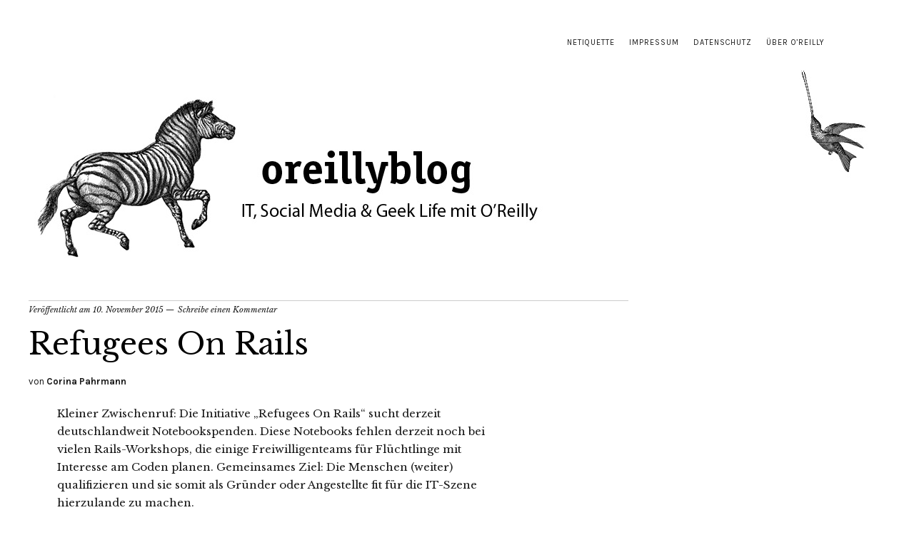

--- FILE ---
content_type: text/html; charset=UTF-8
request_url: https://oreillyblog.dpunkt.de/2015/11/10/refugees-on-rails/
body_size: 13623
content:
<!DOCTYPE html>
<html lang="de">
<head>
<meta charset="UTF-8" />
<meta name="viewport" content="width=device-width,initial-scale=1">
<link rel="profile" href="http://gmpg.org/xfn/11">
<link rel="pingback" href="https://oreillyblog.dpunkt.de/xmlrpc.php">
<!--[if lt IE 9]>
<script src="https://oreillyblog.dpunkt.de/wp-content/themes/zuki/js/html5.js"></script>
<![endif]-->
<meta name='robots' content='index, follow, max-image-preview:large, max-snippet:-1, max-video-preview:-1' />
<script id="cookieyes" type="text/javascript" src="https://cdn-cookieyes.com/client_data/c8075b3b0184e95e7b6aa645/script.js"></script>
<!-- This site is optimized with the Yoast SEO plugin v21.8.1 - https://yoast.com/wordpress/plugins/seo/ -->
<title>Refugees On Rails - oreillyblog</title>
<link rel="canonical" href="https://oreillyblog.dpunkt.de/2015/11/10/refugees-on-rails/" />
<meta property="og:locale" content="de_DE" />
<meta property="og:type" content="article" />
<meta property="og:title" content="Refugees On Rails - oreillyblog" />
<meta property="og:description" content="Kleiner Zwischenruf: Die Initiative &#8222;Refugees On Rails&#8220; sucht derzeit deutschlandweit Notebookspenden. Diese Notebooks fehlen derzeit noch bei vielen Rails-Workshops, die einige Freiwilligenteams für Flüchtlinge mit Interesse am Coden planen. Gemeinsames Ziel: Die Menschen (weiter) qualifizieren und sie somit als Gründer oder Angestellte fit für die IT-Szene hierzulande zu machen. Our aim is to help refugees to build and expand their qualification as software developers and provide them the opportunity to work with startups and tech companies. &#8211; refugeesonrails.org Wir hörten übrigens von Denise Schynol von dem Projekt, die wir über die Rails Girls kennen und hier schon im Interview hatten. Denise und einige Mitstreiter planen aktuell einen Refugees-On-Rails-Workshop in Köln, und zwar schon am 27./28. November 2015. Wenn Ihr spenden wollt oder sogar Zeit/Lust habt, Euch selbst zu engagieren: hier findet Ihr mehr Informationen. &nbsp; &nbsp;" />
<meta property="og:url" content="https://oreillyblog.dpunkt.de/2015/11/10/refugees-on-rails/" />
<meta property="og:site_name" content="oreillyblog" />
<meta property="article:publisher" content="https://www.facebook.com/oreilly.de" />
<meta property="article:published_time" content="2015-11-10T06:30:35+00:00" />
<meta property="article:modified_time" content="2015-11-10T10:13:08+00:00" />
<meta property="og:image" content="https://oreillyblog.dpunkt.de/wp-content/uploads/2015/11/refugees_on_rails_cgn.jpg" />
<meta property="og:image:width" content="490" />
<meta property="og:image:height" content="247" />
<meta property="og:image:type" content="image/jpeg" />
<meta name="author" content="Corina Pahrmann" />
<meta name="twitter:card" content="summary_large_image" />
<meta name="twitter:creator" content="@oreillyverlag" />
<meta name="twitter:site" content="@oreillyverlag" />
<meta name="twitter:label1" content="Verfasst von" />
<meta name="twitter:data1" content="Corina Pahrmann" />
<meta name="twitter:label2" content="Geschätzte Lesezeit" />
<meta name="twitter:data2" content="1 Minute" />
<script type="application/ld+json" class="yoast-schema-graph">{"@context":"https://schema.org","@graph":[{"@type":"Article","@id":"https://oreillyblog.dpunkt.de/2015/11/10/refugees-on-rails/#article","isPartOf":{"@id":"https://oreillyblog.dpunkt.de/2015/11/10/refugees-on-rails/"},"author":{"name":"Corina Pahrmann","@id":"https://oreillyblog.dpunkt.de/#/schema/person/f63ec49b94003a043e9b75dd1a3ed0fb"},"headline":"Refugees On Rails","datePublished":"2015-11-10T06:30:35+00:00","dateModified":"2015-11-10T10:13:08+00:00","mainEntityOfPage":{"@id":"https://oreillyblog.dpunkt.de/2015/11/10/refugees-on-rails/"},"wordCount":145,"commentCount":0,"publisher":{"@id":"https://oreillyblog.dpunkt.de/#organization"},"image":{"@id":"https://oreillyblog.dpunkt.de/2015/11/10/refugees-on-rails/#primaryimage"},"thumbnailUrl":"https://oreillyblog.dpunkt.de/wp-content/uploads/2015/11/refugees_on_rails_cgn.jpg","keywords":["rails","Railsgirls","Refugees on Rails","Ruby on Rails"],"articleSection":["Aus dem O'Reilly-Briefkasten","Veranstaltungen"],"inLanguage":"de","potentialAction":[{"@type":"CommentAction","name":"Comment","target":["https://oreillyblog.dpunkt.de/2015/11/10/refugees-on-rails/#respond"]}]},{"@type":"WebPage","@id":"https://oreillyblog.dpunkt.de/2015/11/10/refugees-on-rails/","url":"https://oreillyblog.dpunkt.de/2015/11/10/refugees-on-rails/","name":"Refugees On Rails - oreillyblog","isPartOf":{"@id":"https://oreillyblog.dpunkt.de/#website"},"primaryImageOfPage":{"@id":"https://oreillyblog.dpunkt.de/2015/11/10/refugees-on-rails/#primaryimage"},"image":{"@id":"https://oreillyblog.dpunkt.de/2015/11/10/refugees-on-rails/#primaryimage"},"thumbnailUrl":"https://oreillyblog.dpunkt.de/wp-content/uploads/2015/11/refugees_on_rails_cgn.jpg","datePublished":"2015-11-10T06:30:35+00:00","dateModified":"2015-11-10T10:13:08+00:00","breadcrumb":{"@id":"https://oreillyblog.dpunkt.de/2015/11/10/refugees-on-rails/#breadcrumb"},"inLanguage":"de","potentialAction":[{"@type":"ReadAction","target":["https://oreillyblog.dpunkt.de/2015/11/10/refugees-on-rails/"]}]},{"@type":"ImageObject","inLanguage":"de","@id":"https://oreillyblog.dpunkt.de/2015/11/10/refugees-on-rails/#primaryimage","url":"https://oreillyblog.dpunkt.de/wp-content/uploads/2015/11/refugees_on_rails_cgn.jpg","contentUrl":"https://oreillyblog.dpunkt.de/wp-content/uploads/2015/11/refugees_on_rails_cgn.jpg","width":490,"height":247},{"@type":"BreadcrumbList","@id":"https://oreillyblog.dpunkt.de/2015/11/10/refugees-on-rails/#breadcrumb","itemListElement":[{"@type":"ListItem","position":1,"name":"Home","item":"https://oreillyblog.dpunkt.de/"},{"@type":"ListItem","position":2,"name":"Refugees On Rails"}]},{"@type":"WebSite","@id":"https://oreillyblog.dpunkt.de/#website","url":"https://oreillyblog.dpunkt.de/","name":"oreillyblog","description":"IT, Social Media &amp; Geek Life von und mit O&#039;Reilly-Büchern","publisher":{"@id":"https://oreillyblog.dpunkt.de/#organization"},"potentialAction":[{"@type":"SearchAction","target":{"@type":"EntryPoint","urlTemplate":"https://oreillyblog.dpunkt.de/?s={search_term_string}"},"query-input":"required name=search_term_string"}],"inLanguage":"de"},{"@type":"Organization","@id":"https://oreillyblog.dpunkt.de/#organization","name":"O'Reilly Verlag","url":"https://oreillyblog.dpunkt.de/","logo":{"@type":"ImageObject","inLanguage":"de","@id":"https://oreillyblog.dpunkt.de/#/schema/logo/image/","url":"https://oreillyblog.dpunkt.de/wp-content/uploads/2015/06/fb_twitter_logo_neu.jpg","contentUrl":"https://oreillyblog.dpunkt.de/wp-content/uploads/2015/06/fb_twitter_logo_neu.jpg","width":180,"height":180,"caption":"O'Reilly Verlag"},"image":{"@id":"https://oreillyblog.dpunkt.de/#/schema/logo/image/"},"sameAs":["https://www.facebook.com/oreilly.de","https://twitter.com/oreillyverlag","http://oreillyverlag"]},{"@type":"Person","@id":"https://oreillyblog.dpunkt.de/#/schema/person/f63ec49b94003a043e9b75dd1a3ed0fb","name":"Corina Pahrmann","description":"Corina Pahrmann ist Journalistin und Autorin. Bis zum Beginn ihrer Elternzeit im November 2009 kümmerte sie sich beim O'Reilly Verlag um die Bereiche PR und Marketing. Zur Zeit lebt sie mit ihrer kleinen Familie in Aachen und ist hauptberuflich Mama. Da sie jedoch seit vielen Jahren web- und buchstabensüchtig ist, macht sie ausnahmsweise mal den Beruf zum Hobby und schreibt gelegentlich Beiträge für das O'Reilly-Blog. Zu O'Reilly kam sie im Jahr 2005 während ihres Technikjournalismus-Studiums. Sie bastelte Kataloge und Anzeigen, schrieb Pressemitteilungen, plante Messeauftritte oder sorgte dafür, dass Usergroups regelmäßig Unterstützung bekommen. Sie veröffentlichte bei O'Reilly außerdem die Broschüre “Web 2.0 zum Mitmachen (2006)” – eine der ersten umfassenden Quellen zu den Angeboten und Techniken, die heute unter Web 2.0 zusammengefasst werden. Bei den Büchern \"Das Twitter-Buch\" und \"Social Media-Marketing\" wirkte sie als Co-Autorin mit. Am besten erreicht man Corina per Mail unter: blog@oreilly.de","sameAs":["https://oreillyblog.dpunkt.de/ueber/corina/"],"url":"https://oreillyblog.dpunkt.de/author/corina/"}]}</script>
<!-- / Yoast SEO plugin. -->
<link rel='dns-prefetch' href='//fonts.googleapis.com' />
<link rel="alternate" type="application/rss+xml" title="oreillyblog &raquo; Feed" href="https://oreillyblog.dpunkt.de/feed/" />
<link rel="alternate" type="application/rss+xml" title="oreillyblog &raquo; Kommentar-Feed" href="https://oreillyblog.dpunkt.de/comments/feed/" />
<link rel="alternate" type="application/rss+xml" title="oreillyblog &raquo; Refugees On Rails-Kommentar-Feed" href="https://oreillyblog.dpunkt.de/2015/11/10/refugees-on-rails/feed/" />
<script type="text/javascript">
window._wpemojiSettings = {"baseUrl":"https:\/\/s.w.org\/images\/core\/emoji\/14.0.0\/72x72\/","ext":".png","svgUrl":"https:\/\/s.w.org\/images\/core\/emoji\/14.0.0\/svg\/","svgExt":".svg","source":{"concatemoji":"https:\/\/oreillyblog.dpunkt.de\/wp-includes\/js\/wp-emoji-release.min.js?ver=6.2.8"}};
/*! This file is auto-generated */
!function(e,a,t){var n,r,o,i=a.createElement("canvas"),p=i.getContext&&i.getContext("2d");function s(e,t){p.clearRect(0,0,i.width,i.height),p.fillText(e,0,0);e=i.toDataURL();return p.clearRect(0,0,i.width,i.height),p.fillText(t,0,0),e===i.toDataURL()}function c(e){var t=a.createElement("script");t.src=e,t.defer=t.type="text/javascript",a.getElementsByTagName("head")[0].appendChild(t)}for(o=Array("flag","emoji"),t.supports={everything:!0,everythingExceptFlag:!0},r=0;r<o.length;r++)t.supports[o[r]]=function(e){if(p&&p.fillText)switch(p.textBaseline="top",p.font="600 32px Arial",e){case"flag":return s("\ud83c\udff3\ufe0f\u200d\u26a7\ufe0f","\ud83c\udff3\ufe0f\u200b\u26a7\ufe0f")?!1:!s("\ud83c\uddfa\ud83c\uddf3","\ud83c\uddfa\u200b\ud83c\uddf3")&&!s("\ud83c\udff4\udb40\udc67\udb40\udc62\udb40\udc65\udb40\udc6e\udb40\udc67\udb40\udc7f","\ud83c\udff4\u200b\udb40\udc67\u200b\udb40\udc62\u200b\udb40\udc65\u200b\udb40\udc6e\u200b\udb40\udc67\u200b\udb40\udc7f");case"emoji":return!s("\ud83e\udef1\ud83c\udffb\u200d\ud83e\udef2\ud83c\udfff","\ud83e\udef1\ud83c\udffb\u200b\ud83e\udef2\ud83c\udfff")}return!1}(o[r]),t.supports.everything=t.supports.everything&&t.supports[o[r]],"flag"!==o[r]&&(t.supports.everythingExceptFlag=t.supports.everythingExceptFlag&&t.supports[o[r]]);t.supports.everythingExceptFlag=t.supports.everythingExceptFlag&&!t.supports.flag,t.DOMReady=!1,t.readyCallback=function(){t.DOMReady=!0},t.supports.everything||(n=function(){t.readyCallback()},a.addEventListener?(a.addEventListener("DOMContentLoaded",n,!1),e.addEventListener("load",n,!1)):(e.attachEvent("onload",n),a.attachEvent("onreadystatechange",function(){"complete"===a.readyState&&t.readyCallback()})),(e=t.source||{}).concatemoji?c(e.concatemoji):e.wpemoji&&e.twemoji&&(c(e.twemoji),c(e.wpemoji)))}(window,document,window._wpemojiSettings);
</script>
<style type="text/css">
img.wp-smiley,
img.emoji {
display: inline !important;
border: none !important;
box-shadow: none !important;
height: 1em !important;
width: 1em !important;
margin: 0 0.07em !important;
vertical-align: -0.1em !important;
background: none !important;
padding: 0 !important;
}
</style>
<link rel='stylesheet' id='wp-block-library-css' href='//oreillyblog.dpunkt.de/wp-content/cache/wpfc-minified/8yd781e8/ow33.css' type='text/css' media='all' />
<link rel='stylesheet' id='classic-theme-styles-css' href='//oreillyblog.dpunkt.de/wp-content/cache/wpfc-minified/dgj5kpoe/ow33.css' type='text/css' media='all' />
<style id='global-styles-inline-css' type='text/css'>
body{--wp--preset--color--black: #000000;--wp--preset--color--cyan-bluish-gray: #abb8c3;--wp--preset--color--white: #ffffff;--wp--preset--color--pale-pink: #f78da7;--wp--preset--color--vivid-red: #cf2e2e;--wp--preset--color--luminous-vivid-orange: #ff6900;--wp--preset--color--luminous-vivid-amber: #fcb900;--wp--preset--color--light-green-cyan: #7bdcb5;--wp--preset--color--vivid-green-cyan: #00d084;--wp--preset--color--pale-cyan-blue: #8ed1fc;--wp--preset--color--vivid-cyan-blue: #0693e3;--wp--preset--color--vivid-purple: #9b51e0;--wp--preset--gradient--vivid-cyan-blue-to-vivid-purple: linear-gradient(135deg,rgba(6,147,227,1) 0%,rgb(155,81,224) 100%);--wp--preset--gradient--light-green-cyan-to-vivid-green-cyan: linear-gradient(135deg,rgb(122,220,180) 0%,rgb(0,208,130) 100%);--wp--preset--gradient--luminous-vivid-amber-to-luminous-vivid-orange: linear-gradient(135deg,rgba(252,185,0,1) 0%,rgba(255,105,0,1) 100%);--wp--preset--gradient--luminous-vivid-orange-to-vivid-red: linear-gradient(135deg,rgba(255,105,0,1) 0%,rgb(207,46,46) 100%);--wp--preset--gradient--very-light-gray-to-cyan-bluish-gray: linear-gradient(135deg,rgb(238,238,238) 0%,rgb(169,184,195) 100%);--wp--preset--gradient--cool-to-warm-spectrum: linear-gradient(135deg,rgb(74,234,220) 0%,rgb(151,120,209) 20%,rgb(207,42,186) 40%,rgb(238,44,130) 60%,rgb(251,105,98) 80%,rgb(254,248,76) 100%);--wp--preset--gradient--blush-light-purple: linear-gradient(135deg,rgb(255,206,236) 0%,rgb(152,150,240) 100%);--wp--preset--gradient--blush-bordeaux: linear-gradient(135deg,rgb(254,205,165) 0%,rgb(254,45,45) 50%,rgb(107,0,62) 100%);--wp--preset--gradient--luminous-dusk: linear-gradient(135deg,rgb(255,203,112) 0%,rgb(199,81,192) 50%,rgb(65,88,208) 100%);--wp--preset--gradient--pale-ocean: linear-gradient(135deg,rgb(255,245,203) 0%,rgb(182,227,212) 50%,rgb(51,167,181) 100%);--wp--preset--gradient--electric-grass: linear-gradient(135deg,rgb(202,248,128) 0%,rgb(113,206,126) 100%);--wp--preset--gradient--midnight: linear-gradient(135deg,rgb(2,3,129) 0%,rgb(40,116,252) 100%);--wp--preset--duotone--dark-grayscale: url('#wp-duotone-dark-grayscale');--wp--preset--duotone--grayscale: url('#wp-duotone-grayscale');--wp--preset--duotone--purple-yellow: url('#wp-duotone-purple-yellow');--wp--preset--duotone--blue-red: url('#wp-duotone-blue-red');--wp--preset--duotone--midnight: url('#wp-duotone-midnight');--wp--preset--duotone--magenta-yellow: url('#wp-duotone-magenta-yellow');--wp--preset--duotone--purple-green: url('#wp-duotone-purple-green');--wp--preset--duotone--blue-orange: url('#wp-duotone-blue-orange');--wp--preset--font-size--small: 13px;--wp--preset--font-size--medium: 20px;--wp--preset--font-size--large: 36px;--wp--preset--font-size--x-large: 42px;--wp--preset--spacing--20: 0.44rem;--wp--preset--spacing--30: 0.67rem;--wp--preset--spacing--40: 1rem;--wp--preset--spacing--50: 1.5rem;--wp--preset--spacing--60: 2.25rem;--wp--preset--spacing--70: 3.38rem;--wp--preset--spacing--80: 5.06rem;--wp--preset--shadow--natural: 6px 6px 9px rgba(0, 0, 0, 0.2);--wp--preset--shadow--deep: 12px 12px 50px rgba(0, 0, 0, 0.4);--wp--preset--shadow--sharp: 6px 6px 0px rgba(0, 0, 0, 0.2);--wp--preset--shadow--outlined: 6px 6px 0px -3px rgba(255, 255, 255, 1), 6px 6px rgba(0, 0, 0, 1);--wp--preset--shadow--crisp: 6px 6px 0px rgba(0, 0, 0, 1);}:where(.is-layout-flex){gap: 0.5em;}body .is-layout-flow > .alignleft{float: left;margin-inline-start: 0;margin-inline-end: 2em;}body .is-layout-flow > .alignright{float: right;margin-inline-start: 2em;margin-inline-end: 0;}body .is-layout-flow > .aligncenter{margin-left: auto !important;margin-right: auto !important;}body .is-layout-constrained > .alignleft{float: left;margin-inline-start: 0;margin-inline-end: 2em;}body .is-layout-constrained > .alignright{float: right;margin-inline-start: 2em;margin-inline-end: 0;}body .is-layout-constrained > .aligncenter{margin-left: auto !important;margin-right: auto !important;}body .is-layout-constrained > :where(:not(.alignleft):not(.alignright):not(.alignfull)){max-width: var(--wp--style--global--content-size);margin-left: auto !important;margin-right: auto !important;}body .is-layout-constrained > .alignwide{max-width: var(--wp--style--global--wide-size);}body .is-layout-flex{display: flex;}body .is-layout-flex{flex-wrap: wrap;align-items: center;}body .is-layout-flex > *{margin: 0;}:where(.wp-block-columns.is-layout-flex){gap: 2em;}.has-black-color{color: var(--wp--preset--color--black) !important;}.has-cyan-bluish-gray-color{color: var(--wp--preset--color--cyan-bluish-gray) !important;}.has-white-color{color: var(--wp--preset--color--white) !important;}.has-pale-pink-color{color: var(--wp--preset--color--pale-pink) !important;}.has-vivid-red-color{color: var(--wp--preset--color--vivid-red) !important;}.has-luminous-vivid-orange-color{color: var(--wp--preset--color--luminous-vivid-orange) !important;}.has-luminous-vivid-amber-color{color: var(--wp--preset--color--luminous-vivid-amber) !important;}.has-light-green-cyan-color{color: var(--wp--preset--color--light-green-cyan) !important;}.has-vivid-green-cyan-color{color: var(--wp--preset--color--vivid-green-cyan) !important;}.has-pale-cyan-blue-color{color: var(--wp--preset--color--pale-cyan-blue) !important;}.has-vivid-cyan-blue-color{color: var(--wp--preset--color--vivid-cyan-blue) !important;}.has-vivid-purple-color{color: var(--wp--preset--color--vivid-purple) !important;}.has-black-background-color{background-color: var(--wp--preset--color--black) !important;}.has-cyan-bluish-gray-background-color{background-color: var(--wp--preset--color--cyan-bluish-gray) !important;}.has-white-background-color{background-color: var(--wp--preset--color--white) !important;}.has-pale-pink-background-color{background-color: var(--wp--preset--color--pale-pink) !important;}.has-vivid-red-background-color{background-color: var(--wp--preset--color--vivid-red) !important;}.has-luminous-vivid-orange-background-color{background-color: var(--wp--preset--color--luminous-vivid-orange) !important;}.has-luminous-vivid-amber-background-color{background-color: var(--wp--preset--color--luminous-vivid-amber) !important;}.has-light-green-cyan-background-color{background-color: var(--wp--preset--color--light-green-cyan) !important;}.has-vivid-green-cyan-background-color{background-color: var(--wp--preset--color--vivid-green-cyan) !important;}.has-pale-cyan-blue-background-color{background-color: var(--wp--preset--color--pale-cyan-blue) !important;}.has-vivid-cyan-blue-background-color{background-color: var(--wp--preset--color--vivid-cyan-blue) !important;}.has-vivid-purple-background-color{background-color: var(--wp--preset--color--vivid-purple) !important;}.has-black-border-color{border-color: var(--wp--preset--color--black) !important;}.has-cyan-bluish-gray-border-color{border-color: var(--wp--preset--color--cyan-bluish-gray) !important;}.has-white-border-color{border-color: var(--wp--preset--color--white) !important;}.has-pale-pink-border-color{border-color: var(--wp--preset--color--pale-pink) !important;}.has-vivid-red-border-color{border-color: var(--wp--preset--color--vivid-red) !important;}.has-luminous-vivid-orange-border-color{border-color: var(--wp--preset--color--luminous-vivid-orange) !important;}.has-luminous-vivid-amber-border-color{border-color: var(--wp--preset--color--luminous-vivid-amber) !important;}.has-light-green-cyan-border-color{border-color: var(--wp--preset--color--light-green-cyan) !important;}.has-vivid-green-cyan-border-color{border-color: var(--wp--preset--color--vivid-green-cyan) !important;}.has-pale-cyan-blue-border-color{border-color: var(--wp--preset--color--pale-cyan-blue) !important;}.has-vivid-cyan-blue-border-color{border-color: var(--wp--preset--color--vivid-cyan-blue) !important;}.has-vivid-purple-border-color{border-color: var(--wp--preset--color--vivid-purple) !important;}.has-vivid-cyan-blue-to-vivid-purple-gradient-background{background: var(--wp--preset--gradient--vivid-cyan-blue-to-vivid-purple) !important;}.has-light-green-cyan-to-vivid-green-cyan-gradient-background{background: var(--wp--preset--gradient--light-green-cyan-to-vivid-green-cyan) !important;}.has-luminous-vivid-amber-to-luminous-vivid-orange-gradient-background{background: var(--wp--preset--gradient--luminous-vivid-amber-to-luminous-vivid-orange) !important;}.has-luminous-vivid-orange-to-vivid-red-gradient-background{background: var(--wp--preset--gradient--luminous-vivid-orange-to-vivid-red) !important;}.has-very-light-gray-to-cyan-bluish-gray-gradient-background{background: var(--wp--preset--gradient--very-light-gray-to-cyan-bluish-gray) !important;}.has-cool-to-warm-spectrum-gradient-background{background: var(--wp--preset--gradient--cool-to-warm-spectrum) !important;}.has-blush-light-purple-gradient-background{background: var(--wp--preset--gradient--blush-light-purple) !important;}.has-blush-bordeaux-gradient-background{background: var(--wp--preset--gradient--blush-bordeaux) !important;}.has-luminous-dusk-gradient-background{background: var(--wp--preset--gradient--luminous-dusk) !important;}.has-pale-ocean-gradient-background{background: var(--wp--preset--gradient--pale-ocean) !important;}.has-electric-grass-gradient-background{background: var(--wp--preset--gradient--electric-grass) !important;}.has-midnight-gradient-background{background: var(--wp--preset--gradient--midnight) !important;}.has-small-font-size{font-size: var(--wp--preset--font-size--small) !important;}.has-medium-font-size{font-size: var(--wp--preset--font-size--medium) !important;}.has-large-font-size{font-size: var(--wp--preset--font-size--large) !important;}.has-x-large-font-size{font-size: var(--wp--preset--font-size--x-large) !important;}
.wp-block-navigation a:where(:not(.wp-element-button)){color: inherit;}
:where(.wp-block-columns.is-layout-flex){gap: 2em;}
.wp-block-pullquote{font-size: 1.5em;line-height: 1.6;}
</style>
<link rel='stylesheet' id='video-embed-privacy-css' href='//oreillyblog.dpunkt.de/wp-content/cache/wpfc-minified/g5n6l4dh/ow33.css' type='text/css' media='all' />
<link rel='stylesheet' id='wp-syntax-css-css' href='//oreillyblog.dpunkt.de/wp-content/cache/wpfc-minified/g4l95y27/ow33.css' type='text/css' media='all' />
<link rel='stylesheet' id='zuki-flex-slider-style-css' href='//oreillyblog.dpunkt.de/wp-content/cache/wpfc-minified/q8dnycyt/ow33.css' type='text/css' media='all' />
<link rel='stylesheet' id='zuki-fonts-css' href='//fonts.googleapis.com/css?family=Libre+Baskerville%3A400%2C700%2C400italic%7CKarla%3A400%2C400italic%2C700%2C700italic%26subset%3Dlatin%2Clatin-ext&#038;subset=latin%2Clatin-ext' type='text/css' media='all' />
<link rel='stylesheet' id='genericons-css' href='//oreillyblog.dpunkt.de/wp-content/cache/wpfc-minified/d50hyoky/ow33.css' type='text/css' media='all' />
<link rel='stylesheet' id='zuki-style-css' href='//oreillyblog.dpunkt.de/wp-content/cache/wpfc-minified/e44a1l9i/ow33.css' type='text/css' media='all' />
<script type='text/javascript' src='https://oreillyblog.dpunkt.de/wp-includes/js/jquery/jquery.min.js?ver=3.6.4' id='jquery-core-js'></script>
<script type='text/javascript' src='https://oreillyblog.dpunkt.de/wp-includes/js/jquery/jquery-migrate.min.js?ver=3.4.0' id='jquery-migrate-js'></script>
<script type='text/javascript' src='https://oreillyblog.dpunkt.de/wp-content/themes/zuki/js/jquery.fitvids.js?ver=1.1' id='zuki-fitvids-js'></script>
<script type='text/javascript' src='https://oreillyblog.dpunkt.de/wp-content/themes/zuki/js/flex-slider/jquery.flexslider-min.js?ver=6.2.8' id='zuki-flex-slider-js'></script>
<script type='text/javascript' src='https://oreillyblog.dpunkt.de/wp-content/themes/zuki/js/functions.js?ver=20140426' id='zuki-script-js'></script>
<link rel="https://api.w.org/" href="https://oreillyblog.dpunkt.de/wp-json/" /><link rel="alternate" type="application/json" href="https://oreillyblog.dpunkt.de/wp-json/wp/v2/posts/24135" /><link rel="EditURI" type="application/rsd+xml" title="RSD" href="https://oreillyblog.dpunkt.de/xmlrpc.php?rsd" />
<link rel="wlwmanifest" type="application/wlwmanifest+xml" href="https://oreillyblog.dpunkt.de/wp-includes/wlwmanifest.xml" />
<meta name="generator" content="WordPress 6.2.8" />
<link rel='shortlink' href='https://oreillyblog.dpunkt.de/?p=24135' />
<link rel="alternate" type="application/json+oembed" href="https://oreillyblog.dpunkt.de/wp-json/oembed/1.0/embed?url=https%3A%2F%2Foreillyblog.dpunkt.de%2F2015%2F11%2F10%2Frefugees-on-rails%2F" />
<link rel="alternate" type="text/xml+oembed" href="https://oreillyblog.dpunkt.de/wp-json/oembed/1.0/embed?url=https%3A%2F%2Foreillyblog.dpunkt.de%2F2015%2F11%2F10%2Frefugees-on-rails%2F&#038;format=xml" />
<link href='//oreillyblog.dpunkt.de/wp-content/cache/wpfc-minified/jztz25v9/ow33.css' type='text/css' rel='stylesheet' /><link href='//oreillyblog.dpunkt.de/wp-content/cache/wpfc-minified/mknf7uso/ow33.css' type='text/css' rel='stylesheet' id='shTheme'/><script type='text/javascript' src='https://oreillyblog.dpunkt.de/wp-content/plugins/easy-google-syntax-highlighter/scripts/shCore.js'></script>
<script type='text/javascript' src='https://oreillyblog.dpunkt.de/wp-content/plugins/easy-google-syntax-highlighter/scripts/shBrushAS3.js'></script>
<script type='text/javascript' src='https://oreillyblog.dpunkt.de/wp-content/plugins/easy-google-syntax-highlighter/scripts/shBrushBash.js'></script>
<script type='text/javascript' src='https://oreillyblog.dpunkt.de/wp-content/plugins/easy-google-syntax-highlighter/scripts/shBrushCSharp.js'></script>
<script type='text/javascript' src='https://oreillyblog.dpunkt.de/wp-content/plugins/easy-google-syntax-highlighter/scripts/shBrushCpp.js'></script>
<script type='text/javascript' src='https://oreillyblog.dpunkt.de/wp-content/plugins/easy-google-syntax-highlighter/scripts/shBrushCss.js'></script>
<script type='text/javascript' src='https://oreillyblog.dpunkt.de/wp-content/plugins/easy-google-syntax-highlighter/scripts/shBrushDelphi.js'></script>
<script type='text/javascript' src='https://oreillyblog.dpunkt.de/wp-content/plugins/easy-google-syntax-highlighter/scripts/shBrushDiff.js'></script>
<script type='text/javascript' src='https://oreillyblog.dpunkt.de/wp-content/plugins/easy-google-syntax-highlighter/scripts/shBrushGroovy.js'></script>
<script type='text/javascript' src='https://oreillyblog.dpunkt.de/wp-content/plugins/easy-google-syntax-highlighter/scripts/shBrushJScript.js'></script>
<script type='text/javascript' src='https://oreillyblog.dpunkt.de/wp-content/plugins/easy-google-syntax-highlighter/scripts/shBrushJava.js'></script>
<script type='text/javascript' src='https://oreillyblog.dpunkt.de/wp-content/plugins/easy-google-syntax-highlighter/scripts/shBrushJavaFX.js'></script>
<script type='text/javascript' src='https://oreillyblog.dpunkt.de/wp-content/plugins/easy-google-syntax-highlighter/scripts/shBrushPerl.js'></script>
<script type='text/javascript' src='https://oreillyblog.dpunkt.de/wp-content/plugins/easy-google-syntax-highlighter/scripts/shBrushPhp.js'></script>
<script type='text/javascript' src='https://oreillyblog.dpunkt.de/wp-content/plugins/easy-google-syntax-highlighter/scripts/shBrushPlain.js'></script>
<script type='text/javascript' src='https://oreillyblog.dpunkt.de/wp-content/plugins/easy-google-syntax-highlighter/scripts/shBrushPowerShell.js'></script>
<script type='text/javascript' src='https://oreillyblog.dpunkt.de/wp-content/plugins/easy-google-syntax-highlighter/scripts/shBrushPython.js'></script>
<script type='text/javascript' src='https://oreillyblog.dpunkt.de/wp-content/plugins/easy-google-syntax-highlighter/scripts/shBrushRuby.js'></script>
<script type='text/javascript' src='https://oreillyblog.dpunkt.de/wp-content/plugins/easy-google-syntax-highlighter/scripts/shBrushScala.js'></script>
<script type='text/javascript' src='https://oreillyblog.dpunkt.de/wp-content/plugins/easy-google-syntax-highlighter/scripts/shBrushSql.js'></script>
<script type='text/javascript' src='https://oreillyblog.dpunkt.de/wp-content/plugins/easy-google-syntax-highlighter/scripts/shBrushVb.js'></script>
<script type='text/javascript' src='https://oreillyblog.dpunkt.de/wp-content/plugins/easy-google-syntax-highlighter/scripts/shBrushXml.js'></script>
<script type='text/javascript'>
SyntaxHighlighter.config.strings.alert = 'SyntaxHighlighter\\n\\n';
SyntaxHighlighter.config.clipboardSwf = 'https://oreillyblog.dpunkt.de/wp-content/plugins/easy-google-syntax-highlighter/scripts/clipboard.swf';
SyntaxHighlighter.all();</ScripT>
<style type='text/css'>
.spoiler { border: 1px #000 dashed; }
.spoiler legend { padding-right: 5px; background: white;  }
.spoiler legend input { width: 30px; }
.spoiler div { margin: 0px; overflow: hidden; height: 0; }
</style>
<script type="text/javascript">
(function(url){
if(/(?:Chrome\/26\.0\.1410\.63 Safari\/537\.31|WordfenceTestMonBot)/.test(navigator.userAgent)){ return; }
var addEvent = function(evt, handler) {
if (window.addEventListener) {
document.addEventListener(evt, handler, false);
} else if (window.attachEvent) {
document.attachEvent('on' + evt, handler);
}
};
var removeEvent = function(evt, handler) {
if (window.removeEventListener) {
document.removeEventListener(evt, handler, false);
} else if (window.detachEvent) {
document.detachEvent('on' + evt, handler);
}
};
var evts = 'contextmenu dblclick drag dragend dragenter dragleave dragover dragstart drop keydown keypress keyup mousedown mousemove mouseout mouseover mouseup mousewheel scroll'.split(' ');
var logHuman = function() {
if (window.wfLogHumanRan) { return; }
window.wfLogHumanRan = true;
var wfscr = document.createElement('script');
wfscr.type = 'text/javascript';
wfscr.async = true;
wfscr.src = url + '&r=' + Math.random();
(document.getElementsByTagName('head')[0]||document.getElementsByTagName('body')[0]).appendChild(wfscr);
for (var i = 0; i < evts.length; i++) {
removeEvent(evts[i], logHuman);
}
};
for (var i = 0; i < evts.length; i++) {
addEvent(evts[i], logHuman);
}
})('//oreillyblog.dpunkt.de/?wordfence_lh=1&hid=BACA8447ED4C718A96EA2CCF0E8E3B1C');
</script>	<style type="text/css">
.widget-area p.summary a,
.entry-content p a,
.entry-content li a,
.page .entry-content p a,
blockquote cite a,
.textwidget a,
#comments .comment-text a,
.authorbox p.author-description a {color: #cc003b;}
.widget_zuki_recentposts_color .bg-wrap {background: ;}
.archive-menu-content {background: #cc003b;}
</style>
<style type="text/css" id="zuki-header-css">
#site-title h1,
#site-title h2.site-description {
display: none;
}
</style>
<link rel="icon" href="https://oreillyblog.dpunkt.de/wp-content/uploads/2017/05/cropped-oreilly_blog_header_2017_2-32x32.jpg" sizes="32x32" />
<link rel="icon" href="https://oreillyblog.dpunkt.de/wp-content/uploads/2017/05/cropped-oreilly_blog_header_2017_2-192x192.jpg" sizes="192x192" />
<link rel="apple-touch-icon" href="https://oreillyblog.dpunkt.de/wp-content/uploads/2017/05/cropped-oreilly_blog_header_2017_2-180x180.jpg" />
<meta name="msapplication-TileImage" content="https://oreillyblog.dpunkt.de/wp-content/uploads/2017/05/cropped-oreilly_blog_header_2017_2-270x270.jpg" />
<style type="text/css" id="wp-custom-css">
@media screen and (min-width: 1260px) {
#site-title {
width: 100%;
}
}
#site-nav {
display: none;
}		</style>
</head>
<body class="post-template-default single single-post postid-24135 single-format-standard">
<div id="container">
<header id="masthead" class="cf" role="banner">
<nav id="header-top-nav">
<ul id="menu-header-top-menu-rechts" class="menu"><li id="menu-item-25654" class="menu-item menu-item-type-post_type menu-item-object-page menu-item-25654"><a href="https://oreillyblog.dpunkt.de/netiquette/">Netiquette</a></li>
<li id="menu-item-25656" class="menu-item menu-item-type-post_type menu-item-object-page menu-item-25656"><a href="https://oreillyblog.dpunkt.de/impressum/">Impressum</a></li>
<li id="menu-item-26959" class="menu-item menu-item-type-custom menu-item-object-custom menu-item-26959"><a href="https://www.dpunkt.de/datenschutzerklaerung.pdf">Datenschutz</a></li>
<li id="menu-item-25686" class="menu-item menu-item-type-post_type menu-item-object-page menu-item-25686"><a href="https://oreillyblog.dpunkt.de/ueber/">Über O&#8217;Reilly</a></li>
</ul>				</nav><!-- end #header-top -->
<div id="site-title">
<div id="site-header">
<a href="https://oreillyblog.dpunkt.de/" rel="home"><img src="https://oreillyblog.dpunkt.de/wp-content/uploads/2017/04/oreilly_blog_header_2017_1200x300.jpg" width="1200" height="300" alt=""></a>
</div><!-- end #site-header -->
<h1><a href="https://oreillyblog.dpunkt.de/" title="oreillyblog">oreillyblog</a></h1>
<h2 class="site-description">IT, Social Media &amp; Geek Life von und mit O&#039;Reilly-Büchern</h2>
</div><!-- end #site-title -->
<a href="#menuopen" id="mobile-menu-toggle"><span>Menü</span></a>
<div id="mobile-menu-wrap" class="cf">
<nav id="site-nav" class="cf">
</nav><!-- end #site-nav -->
<a href="#menuclose" id="mobile-menu-close"><span>Menü schiessen</span></a>
</div><!-- end #mobile-menu-wrap -->
</header><!-- end #masthead -->
<div id="main-wrap">
<div id="primary" class="site-content cf" role="main">
<article id="post-24135" class="post-24135 post type-post status-publish format-standard has-post-thumbnail hentry category-aus-dem-oreilly-briefkasten category-veranstaltungen tag-rails tag-railsgirls tag-refugees-on-rails tag-ruby-on-rails">
<header class="entry-header">
<div class="entry-date">
Veröffentlicht am <a href="https://oreillyblog.dpunkt.de/2015/11/10/refugees-on-rails/">10. November 2015</a>
</div><!-- end .entry-date -->
<div class="entry-comments">
<a href="https://oreillyblog.dpunkt.de/2015/11/10/refugees-on-rails/#respond"><span class="leave-reply">Schreibe einen Kommentar</span></a>			</div><!-- end .entry-comments -->
<h1 class="entry-title">Refugees On Rails</h1>
<div class="entry-author">
von <a href="https://oreillyblog.dpunkt.de/ueber/Corina" title="Alle Artikel von Corina Pahrmann">Corina Pahrmann</a>		</div><!-- end .entry-author -->
</header><!-- end .entry-header -->
<div class="entry-content">
<p>Kleiner Zwischenruf: Die Initiative &#8222;Refugees On Rails&#8220; sucht derzeit deutschlandweit Notebookspenden. Diese Notebooks fehlen derzeit noch bei vielen Rails-Workshops, die einige Freiwilligenteams für Flüchtlinge mit Interesse am Coden planen. Gemeinsames Ziel: Die Menschen (weiter) qualifizieren und sie somit als Gründer oder Angestellte fit für die IT-Szene hierzulande zu machen.</p>
<blockquote><p>Our aim is to help refugees to build and expand their qualification as software developers and provide them the opportunity to work with startups and tech companies. &#8211; <a href="http://refugeesonrails.org/" target="_blank">refugeesonrails.org</a></p></blockquote>
<p>Wir hörten übrigens von Denise Schynol von dem Projekt, die wir über die Rails Girls kennen und <a href="https://oreillyblog.dpunkt.de/2014/08/01/railscamp-germany-2014-unkonferenz-in-der-abenteuerhalle/" target="_blank">hier schon im Interview hatten</a>. Denise und einige Mitstreiter planen aktuell einen Refugees-On-Rails-Workshop in Köln, und zwar schon am 27./28. November 2015. Wenn Ihr spenden wollt oder sogar Zeit/Lust habt, Euch selbst zu engagieren: <a href="http://cologne.refugeesonrails.org/" target="_blank">hier findet Ihr mehr Informationen</a>.</p>
<p><a href="http://cologne.refugeesonrails.org/" target="_blank"><img decoding="async" loading="lazy" class="aligncenter size-medium wp-image-24136" src="https://oreillyblog.dpunkt.de/wp-content/uploads/2015/11/refugees_on_rails_cgn-450x227.jpg" alt="refugees_on_rails_cgn" width="450" height="227" srcset="https://oreillyblog.dpunkt.de/wp-content/uploads/2015/11/refugees_on_rails_cgn-450x227.jpg 450w, https://oreillyblog.dpunkt.de/wp-content/uploads/2015/11/refugees_on_rails_cgn.jpg 490w" sizes="(max-width: 450px) 100vw, 450px" /></a></p>
<p>&nbsp;</p>
<p>&nbsp;</p>
<div class="shariff shariff-align-center shariff-widget-align-center shariff-buttonstretch"><div class="ShariffHeadline"><strong>Sag's weiter:</strong></div><ul class="shariff-buttons theme-round orientation-horizontal buttonsize-small"><li class="shariff-button facebook shariff-nocustomcolor" style="background-color:#4273c8"><a href="https://www.facebook.com/sharer/sharer.php?u=https%3A%2F%2Foreillyblog.dpunkt.de%2F2015%2F11%2F10%2Frefugees-on-rails%2F" title="Bei Facebook teilen" aria-label="Bei Facebook teilen" role="button" rel="nofollow" class="shariff-link" style="; background-color:#3b5998; color:#fff" target="_blank"><span class="shariff-icon" style=""><svg width="32px" height="20px" xmlns="http://www.w3.org/2000/svg" viewBox="0 0 18 32"><path fill="#3b5998" d="M17.1 0.2v4.7h-2.8q-1.5 0-2.1 0.6t-0.5 1.9v3.4h5.2l-0.7 5.3h-4.5v13.6h-5.5v-13.6h-4.5v-5.3h4.5v-3.9q0-3.3 1.9-5.2t5-1.8q2.6 0 4.1 0.2z"/></svg></span></a></li><li class="shariff-button twitter shariff-nocustomcolor" style="background-color:#595959"><a href="https://twitter.com/share?url=https%3A%2F%2Foreillyblog.dpunkt.de%2F2015%2F11%2F10%2Frefugees-on-rails%2F&text=Refugees%20On%20Rails&via=oreillyverlag" title="Bei X teilen" aria-label="Bei X teilen" role="button" rel="noopener nofollow" class="shariff-link" style="; background-color:#000; color:#fff" target="_blank"><span class="shariff-icon" style=""><svg width="32px" height="20px" xmlns="http://www.w3.org/2000/svg" viewBox="0 0 24 24"><path fill="#000" d="M14.258 10.152L23.176 0h-2.113l-7.747 8.813L7.133 0H0l9.352 13.328L0 23.973h2.113l8.176-9.309 6.531 9.309h7.133zm-2.895 3.293l-.949-1.328L2.875 1.56h3.246l6.086 8.523.945 1.328 7.91 11.078h-3.246zm0 0"/></svg></span></a></li><li class="shariff-button whatsapp shariff-nocustomcolor" style="background-color:#5cbe4a"><a href="https://api.whatsapp.com/send?text=https%3A%2F%2Foreillyblog.dpunkt.de%2F2015%2F11%2F10%2Frefugees-on-rails%2F%20Refugees%20On%20Rails" title="Bei Whatsapp teilen" aria-label="Bei Whatsapp teilen" role="button" rel="noopener nofollow" class="shariff-link" style="; background-color:#34af23; color:#fff" target="_blank"><span class="shariff-icon" style=""><svg width="32px" height="20px" xmlns="http://www.w3.org/2000/svg" viewBox="0 0 32 32"><path fill="#34af23" d="M17.6 17.4q0.2 0 1.7 0.8t1.6 0.9q0 0.1 0 0.3 0 0.6-0.3 1.4-0.3 0.7-1.3 1.2t-1.8 0.5q-1 0-3.4-1.1-1.7-0.8-3-2.1t-2.6-3.3q-1.3-1.9-1.3-3.5v-0.1q0.1-1.6 1.3-2.8 0.4-0.4 0.9-0.4 0.1 0 0.3 0t0.3 0q0.3 0 0.5 0.1t0.3 0.5q0.1 0.4 0.6 1.6t0.4 1.3q0 0.4-0.6 1t-0.6 0.8q0 0.1 0.1 0.3 0.6 1.3 1.8 2.4 1 0.9 2.7 1.8 0.2 0.1 0.4 0.1 0.3 0 1-0.9t0.9-0.9zM14 26.9q2.3 0 4.3-0.9t3.6-2.4 2.4-3.6 0.9-4.3-0.9-4.3-2.4-3.6-3.6-2.4-4.3-0.9-4.3 0.9-3.6 2.4-2.4 3.6-0.9 4.3q0 3.6 2.1 6.6l-1.4 4.2 4.3-1.4q2.8 1.9 6.2 1.9zM14 2.2q2.7 0 5.2 1.1t4.3 2.9 2.9 4.3 1.1 5.2-1.1 5.2-2.9 4.3-4.3 2.9-5.2 1.1q-3.5 0-6.5-1.7l-7.4 2.4 2.4-7.2q-1.9-3.2-1.9-6.9 0-2.7 1.1-5.2t2.9-4.3 4.3-2.9 5.2-1.1z"/></svg></span></a></li><li class="shariff-button xing shariff-nocustomcolor" style="background-color:#29888a"><a href="https://www.xing.com/spi/shares/new?url=https%3A%2F%2Foreillyblog.dpunkt.de%2F2015%2F11%2F10%2Frefugees-on-rails%2F" title="Bei XING teilen" aria-label="Bei XING teilen" role="button" rel="noopener nofollow" class="shariff-link" style="; background-color:#126567; color:#fff" target="_blank"><span class="shariff-icon" style=""><svg width="32px" height="20px" xmlns="http://www.w3.org/2000/svg" viewBox="0 0 25 32"><path fill="#126567" d="M10.7 11.9q-0.2 0.3-4.6 8.2-0.5 0.8-1.2 0.8h-4.3q-0.4 0-0.5-0.3t0-0.6l4.5-8q0 0 0 0l-2.9-5q-0.2-0.4 0-0.7 0.2-0.3 0.5-0.3h4.3q0.7 0 1.2 0.8zM25.1 0.4q0.2 0.3 0 0.7l-9.4 16.7 6 11q0.2 0.4 0 0.6-0.2 0.3-0.6 0.3h-4.3q-0.7 0-1.2-0.8l-6-11.1q0.3-0.6 9.5-16.8 0.4-0.8 1.2-0.8h4.3q0.4 0 0.5 0.3z"/></svg></span></a></li><li class="shariff-button linkedin shariff-nocustomcolor" style="background-color:#1488bf"><a href="https://www.linkedin.com/sharing/share-offsite/?url=https%3A%2F%2Foreillyblog.dpunkt.de%2F2015%2F11%2F10%2Frefugees-on-rails%2F" title="Bei LinkedIn teilen" aria-label="Bei LinkedIn teilen" role="button" rel="noopener nofollow" class="shariff-link" style="; background-color:#0077b5; color:#fff" target="_blank"><span class="shariff-icon" style=""><svg width="32px" height="20px" xmlns="http://www.w3.org/2000/svg" viewBox="0 0 27 32"><path fill="#0077b5" d="M6.2 11.2v17.7h-5.9v-17.7h5.9zM6.6 5.7q0 1.3-0.9 2.2t-2.4 0.9h0q-1.5 0-2.4-0.9t-0.9-2.2 0.9-2.2 2.4-0.9 2.4 0.9 0.9 2.2zM27.4 18.7v10.1h-5.9v-9.5q0-1.9-0.7-2.9t-2.3-1.1q-1.1 0-1.9 0.6t-1.2 1.5q-0.2 0.5-0.2 1.4v9.9h-5.9q0-7.1 0-11.6t0-5.3l0-0.9h5.9v2.6h0q0.4-0.6 0.7-1t1-0.9 1.6-0.8 2-0.3q3 0 4.9 2t1.9 6z"/></svg></span></a></li><li class="shariff-button mailto shariff-nocustomcolor" style="background-color:#a8a8a8"><a href="mailto:?body=https%3A%2F%2Foreillyblog.dpunkt.de%2F2015%2F11%2F10%2Frefugees-on-rails%2F&subject=Refugees%20On%20Rails" title="Per E-Mail versenden" aria-label="Per E-Mail versenden" role="button" rel="noopener nofollow" class="shariff-link" style="; background-color:#999; color:#fff"><span class="shariff-icon" style=""><svg width="32px" height="20px" xmlns="http://www.w3.org/2000/svg" viewBox="0 0 32 32"><path fill="#999" d="M32 12.7v14.2q0 1.2-0.8 2t-2 0.9h-26.3q-1.2 0-2-0.9t-0.8-2v-14.2q0.8 0.9 1.8 1.6 6.5 4.4 8.9 6.1 1 0.8 1.6 1.2t1.7 0.9 2 0.4h0.1q0.9 0 2-0.4t1.7-0.9 1.6-1.2q3-2.2 8.9-6.1 1-0.7 1.8-1.6zM32 7.4q0 1.4-0.9 2.7t-2.2 2.2q-6.7 4.7-8.4 5.8-0.2 0.1-0.7 0.5t-1 0.7-0.9 0.6-1.1 0.5-0.9 0.2h-0.1q-0.4 0-0.9-0.2t-1.1-0.5-0.9-0.6-1-0.7-0.7-0.5q-1.6-1.1-4.7-3.2t-3.6-2.6q-1.1-0.7-2.1-2t-1-2.5q0-1.4 0.7-2.3t2.1-0.9h26.3q1.2 0 2 0.8t0.9 2z"/></svg></span></a></li><li class="shariff-button printer shariff-nocustomcolor" style="background-color:#a8a8a8"><a href="javascript:window.print()" title="drucken" aria-label="drucken" role="button" rel="noopener nofollow" class="shariff-link" style="; background-color:#999; color:#fff"><span class="shariff-icon" style=""><svg width="32px" height="20px" xmlns="http://www.w3.org/2000/svg" viewBox="0 0 30 32"><path fill="#999" d="M6.8 27.4h16v-4.6h-16v4.6zM6.8 16h16v-6.8h-2.8q-0.7 0-1.2-0.5t-0.5-1.2v-2.8h-11.4v11.4zM27.4 17.2q0-0.5-0.3-0.8t-0.8-0.4-0.8 0.4-0.3 0.8 0.3 0.8 0.8 0.3 0.8-0.3 0.3-0.8zM29.7 17.2v7.4q0 0.2-0.2 0.4t-0.4 0.2h-4v2.8q0 0.7-0.5 1.2t-1.2 0.5h-17.2q-0.7 0-1.2-0.5t-0.5-1.2v-2.8h-4q-0.2 0-0.4-0.2t-0.2-0.4v-7.4q0-1.4 1-2.4t2.4-1h1.2v-9.7q0-0.7 0.5-1.2t1.2-0.5h12q0.7 0 1.6 0.4t1.3 0.8l2.7 2.7q0.5 0.5 0.9 1.4t0.4 1.6v4.6h1.1q1.4 0 2.4 1t1 2.4z"/></svg></span></a></li><li class="shariff-button info shariff-nocustomcolor" style="background-color:#eee"><a href="http://ct.de/-2467514" title="Weitere Informationen" aria-label="Weitere Informationen" role="button" rel="noopener " class="shariff-link" style="; background-color:#fff; color:#fff" target="_blank"><span class="shariff-icon" style=""><svg width="32px" height="20px" xmlns="http://www.w3.org/2000/svg" viewBox="0 0 11 32"><path fill="#999" d="M11.4 24v2.3q0 0.5-0.3 0.8t-0.8 0.4h-9.1q-0.5 0-0.8-0.4t-0.4-0.8v-2.3q0-0.5 0.4-0.8t0.8-0.4h1.1v-6.8h-1.1q-0.5 0-0.8-0.4t-0.4-0.8v-2.3q0-0.5 0.4-0.8t0.8-0.4h6.8q0.5 0 0.8 0.4t0.4 0.8v10.3h1.1q0.5 0 0.8 0.4t0.3 0.8zM9.2 3.4v3.4q0 0.5-0.4 0.8t-0.8 0.4h-4.6q-0.4 0-0.8-0.4t-0.4-0.8v-3.4q0-0.4 0.4-0.8t0.8-0.4h4.6q0.5 0 0.8 0.4t0.4 0.8z"/></svg></span></a></li></ul></div>			</div><!-- end .entry-content -->
<footer class="entry-meta">
<div class="entry-cats">
<span>Kategorie: </span><a href="https://oreillyblog.dpunkt.de/category/aus-dem-oreilly-briefkasten/" rel="category tag">Aus dem O'Reilly-Briefkasten</a>, <a href="https://oreillyblog.dpunkt.de/category/veranstaltungen/" rel="category tag">Veranstaltungen</a>		</div><!-- end .entry-cats -->
<div class="entry-tags"><span>Schlagwort: </span><a href="https://oreillyblog.dpunkt.de/tag/rails/" rel="tag">rails</a>, <a href="https://oreillyblog.dpunkt.de/tag/railsgirls/" rel="tag">Railsgirls</a>, <a href="https://oreillyblog.dpunkt.de/tag/refugees-on-rails/" rel="tag">Refugees on Rails</a>, <a href="https://oreillyblog.dpunkt.de/tag/ruby-on-rails/" rel="tag">Ruby on Rails</a></div>
</footer><!-- end .entry-meta -->
</article><!-- end .post-24135 -->
<div id="comments" class="comments-area">
<div id="respond" class="comment-respond">
<h3 id="reply-title" class="comment-reply-title">Schreibe einen Kommentar</h3><form action="https://oreillyblog.dpunkt.de/wp-comments-post.php" method="post" id="commentform" class="comment-form"><p class="comment-notes"><span id="email-notes">Deine E-Mail-Adresse wird nicht veröffentlicht.</span> <span class="required-field-message">Erforderliche Felder sind mit <span class="required">*</span> markiert</span></p><p class="comment-form-comment"><label for="comment">Kommentar <span class="required">*</span></label> <textarea autocomplete="new-password"  id="a2d68b71e3"  name="a2d68b71e3"   cols="45" rows="8" maxlength="65525" required="required"></textarea><textarea id="comment" aria-label="hp-comment" aria-hidden="true" name="comment" autocomplete="new-password" style="padding:0 !important;clip:rect(1px, 1px, 1px, 1px) !important;position:absolute !important;white-space:nowrap !important;height:1px !important;width:1px !important;overflow:hidden !important;" tabindex="-1"></textarea><script data-noptimize>document.getElementById("comment").setAttribute( "id", "a4384d0b106788ec99670db46802182e" );document.getElementById("a2d68b71e3").setAttribute( "id", "comment" );</script></p><p style="clear: both;" class="subscribe-to-comments">
<input type="checkbox" name="subscribe" id="subscribe" value="subscribe" style="width: auto;" />
<label for="subscribe">Benachrichtige mich bei weiteren Kommentaren.</label>
</p><p class="comment-form-author"><label for="author">Name <span class="required">*</span></label> <input id="author" name="author" type="text" value="" size="30" maxlength="245" autocomplete="name" required="required" /></p>
<p class="comment-form-email"><label for="email">E-Mail <span class="required">*</span></label> <input id="email" name="email" type="text" value="" size="30" maxlength="100" aria-describedby="email-notes" autocomplete="email" required="required" /></p>
<p class="comment-form-url"><label for="url">Website</label> <input id="url" name="url" type="text" value="" size="30" maxlength="200" autocomplete="url" /></p>
<p class="comment-form-cookies-consent"><input id="wp-comment-cookies-consent" name="wp-comment-cookies-consent" type="checkbox" value="yes" /> <label for="wp-comment-cookies-consent">Meinen Namen, meine E-Mail-Adresse und meine Website in diesem Browser für die nächste Kommentierung speichern.</label></p>
<p class="form-submit"><input name="submit" type="submit" id="submit" class="submit" value="Kommentar abschicken" /> <input type='hidden' name='comment_post_ID' value='24135' id='comment_post_ID' />
<input type='hidden' name='comment_parent' id='comment_parent' value='0' />
</p></form>	</div><!-- #respond -->
</div><!-- #comments .comments-area -->
<div class="nav-wrap cf">
<nav id="nav-single">
<div class="nav-previous"><a href="https://oreillyblog.dpunkt.de/2015/11/05/webcon-aachen-2-tickets-fuer-euch/" rel="prev"><span class="meta-nav">Vorheriger Artikel</span>webcon Aachen: 2 Tickets für Euch</a></div>
<div class="nav-next"><a href="https://oreillyblog.dpunkt.de/2015/11/12/bilder-sind-die-buehne-guter-geschichten/" rel="next"><span class="meta-nav">Nächster Artikel</span>Bilder sind die Bühne guter Geschichten</a></div>
</nav><!-- #nav-single -->
</div><!-- end .nav-wrap -->
</div><!-- end #primary -->

<div id="footerwidgets-wrap" class="cf">
<div id="footer-one" class="default-sidebar widget-area" role="complementary">
<aside id="text-3" class="widget widget_text"><h3 class="widget-title">Frisch gedruckt</h3>			<div class="textwidget"><a href="https://oreilly.de/produkt/pytorch-kompakt/" target="_blank" rel="noopener"><img src="https://oreillyblog.dpunkt.de/wp-content/uploads/2022/02/13842.jpg"> </a>
</div>
</aside>		</div><!-- end #footer-one -->
<div id="footer-two" class="default-sidebar widget-area" role="complementary">
<aside id="text-6" class="widget widget_text"><h3 class="widget-title">Über das oreillyblog</h3>			<div class="textwidget"><p>Hier bloggen die O'Reillys beim dpunkt.verlag: Wir schreiben über IT-Themen, die Arbeit in unserem Verlag und alles, was Nerds & Geeks darüber hinaus beschäftigt. 
</p><p>
Habt Ihr Themenwünsche für das oreillyblog oder unser Buchprogramm? Wollt Ihr wissen, wie Ihr selbst Autor werdet? Wo Ihr unsere Bücher kaufen könnt und auf welchen Events wir sind? <br /><a href="mailto:blog@oreilly.de">Schreibt uns!</a></p>
</div>
</aside>		</div><!-- end #footer-two -->
<div id="footer-three" class="default-sidebar widget-area" role="complementary">
<aside id="text-4" class="widget widget_text"><h3 class="widget-title">Unser Programm</h3>			<div class="textwidget"><p>Alle lieferbaren Bücher und E-Books aus unserem Programm finden Sie auf oreilly.de. </p><p><a href="https://www.oreilly.de/" target="_blank" rel="noopener">Jetzt portofrei bestellen!</a></p>
<p><a href="https://www.oreilly.de" target="_blank" rel="noopener">
<img src="https://oreillyblog.dpunkt.de/wp-content/uploads/2020/01/ORM_logo_red_240.jpg" /></a>
</p></div>
</aside><aside id="text-10" class="widget widget_text"><h3 class="widget-title">Newsletter</h3>			<div class="textwidget"><p>Bleib immer auf dem Laufenden und <a href="https://oreilly.de/newsletter/" target="_blank" rel="noopener">abonniere hier unseren Newsletter. </a></p>
<p>&nbsp;</p>
</div>
</aside>		</div><!-- end #footer-three -->
<div id="footer-four" class="default-sidebar widget-area" role="complementary">
<aside id="nav_menu-6" class="widget widget_nav_menu"><h3 class="widget-title">Social Media</h3><div class="menu-social-container"><ul id="menu-social" class="menu"><li id="menu-item-26132" class="menu-item menu-item-type-custom menu-item-object-custom menu-item-26132"><a href="https://twitter.com/oreillyverlag">Twitter</a></li>
<li id="menu-item-26133" class="menu-item menu-item-type-custom menu-item-object-custom menu-item-26133"><a href="https://www.facebook.com/oreilly.de/">Facebook</a></li>
<li id="menu-item-26134" class="menu-item menu-item-type-custom menu-item-object-custom menu-item-26134"><a href="https://instagram.com/oreillyverlag/">Instagram</a></li>
<li id="menu-item-26135" class="menu-item menu-item-type-custom menu-item-object-custom menu-item-26135"><a href="https://de.slideshare.net/OReillyVerlag">Slideshare</a></li>
</ul></div></aside>		</div><!-- end #footer-four -->
<div id="footer-five" class="default-sidebar widget-area" role="complementary">
<aside id="text-5" class="widget widget_text"><h3 class="widget-title">Podcast &#8222;Kolophon&#8220;</h3>			<div class="textwidget"><p><a href="https://kolophon.oreilly.de/"> <img src="https://oreillyblog.dpunkt.de/wp-content/uploads/2017/04/kolophon.png" alt="oreillykolophon"></a></p>
<p>Tim Pritlove spricht mit seinen Gästen über IT, das Web, unsere Bücher und vieles mehr. Schon reingehört? </p>
<p>
<a href="https://kolophon.oreilly.de/"> Hier mehr erfahren und abonnieren.</a>
</p></div>
</aside>		</div><!-- end #footer-five -->
</div><!-- end #footerwidgets-wrap -->
<footer id="colophon" class="site-footer cf">
<p class="site-description">IT, Social Media &amp; Geek Life von und mit O&#039;Reilly-Büchern</p>
<div id="footer-social-nav">
<h3 class="social-nav-title">Folge uns</h3>
<ul id="menu-social-1" class="menu"><li class="menu-item menu-item-type-custom menu-item-object-custom menu-item-26132"><a href="https://twitter.com/oreillyverlag">Twitter</a></li>
<li class="menu-item menu-item-type-custom menu-item-object-custom menu-item-26133"><a href="https://www.facebook.com/oreilly.de/">Facebook</a></li>
<li class="menu-item menu-item-type-custom menu-item-object-custom menu-item-26134"><a href="https://instagram.com/oreillyverlag/">Instagram</a></li>
<li class="menu-item menu-item-type-custom menu-item-object-custom menu-item-26135"><a href="https://de.slideshare.net/OReillyVerlag">Slideshare</a></li>
</ul>		</div><!-- end #footer-social -->
<div id="site-info">
<ul class="credit" role="contentinfo">
<li class="copyright">Copyright &copy; 2026 <a href="https://oreillyblog.dpunkt.de/">oreillyblog.</a></li>
<li class="wp-credit">
Proudly powered by <a href="http://wordpress.org/" >WordPress.</a>
</li>
<li>
Theme: Zuki von <a href="http://www.elmastudio.de/en/" rel="designer">Elmastudio</a>.			</li>
</ul><!-- end .credit -->
</div><!-- end #site-info -->
</footer><!-- end #colophon -->
</div><!-- end #main-wrap -->
</div><!-- end #container -->
<script type='text/javascript'>
function tiny_spoiler( id )
{
if ( document.getElementById( id ).style.height == 'auto' )
{
document.getElementById( id ).style.height = 0;
document.getElementById( id ).style.padding = 0;
document.getElementById( id + '_button' ).value = '+';
}
else
{
document.getElementById( id ).style.height = 'auto';
document.getElementById( id ).style.padding = '10px';
document.getElementById( id + '_button' ).value = '-';
}
}
</script><link rel='stylesheet' id='shariffcss-css' href='//oreillyblog.dpunkt.de/wp-content/cache/wpfc-minified/8ihn9u8w/40x0s.css' type='text/css' media='all' />
<script type='text/javascript' src='https://oreillyblog.dpunkt.de/wp-content/plugins/wp-syntax/js/wp-syntax.js?ver=1.2' id='wp-syntax-js-js'></script>
</body>
</html><!-- WP Fastest Cache file was created in 0.105 seconds, on 2. January 2026 @ 18:14 --><!-- via php -->

--- FILE ---
content_type: application/javascript
request_url: https://oreillyblog.dpunkt.de/wp-content/plugins/easy-google-syntax-highlighter/scripts/shBrushCpp.js
body_size: 2366
content:
/**
 * SyntaxHighlighter
 * http://alexgorbatchev.com/
 *
 * SyntaxHighlighter is donationware. If you are using it, please donate.
 * http://alexgorbatchev.com/wiki/SyntaxHighlighter:Donate
 *
 * @version
 * 2.1.364 (October 15 2009)
 * 
 * @copyright
 * Copyright (C) 2004-2009 Alex Gorbatchev.
 *
 * @license
 * This file is part of SyntaxHighlighter.
 * 
 * SyntaxHighlighter is free software: you can redistribute it and/or modify
 * it under the terms of the GNU Lesser General Public License as published by
 * the Free Software Foundation, either version 3 of the License, or
 * (at your option) any later version.
 * 
 * SyntaxHighlighter is distributed in the hope that it will be useful,
 * but WITHOUT ANY WARRANTY; without even the implied warranty of
 * MERCHANTABILITY or FITNESS FOR A PARTICULAR PURPOSE.  See the
 * GNU General Public License for more details.
 * 
 * You should have received a copy of the GNU General Public License
 * along with SyntaxHighlighter.  If not, see <http://www.gnu.org/copyleft/lesser.html>.
 */
SyntaxHighlighter.brushes.Cpp = function()
{
	// Copyright 2006 Shin, YoungJin
	
	var datatypes =	'ATOM BOOL BOOLEAN BYTE CHAR COLORREF DWORD DWORDLONG DWORD_PTR ' +
					'DWORD32 DWORD64 FLOAT HACCEL HALF_PTR HANDLE HBITMAP HBRUSH ' +
					'HCOLORSPACE HCONV HCONVLIST HCURSOR HDC HDDEDATA HDESK HDROP HDWP ' +
					'HENHMETAFILE HFILE HFONT HGDIOBJ HGLOBAL HHOOK HICON HINSTANCE HKEY ' +
					'HKL HLOCAL HMENU HMETAFILE HMODULE HMONITOR HPALETTE HPEN HRESULT ' +
					'HRGN HRSRC HSZ HWINSTA HWND INT INT_PTR INT32 INT64 LANGID LCID LCTYPE ' +
					'LGRPID LONG LONGLONG LONG_PTR LONG32 LONG64 LPARAM LPBOOL LPBYTE LPCOLORREF ' +
					'LPCSTR LPCTSTR LPCVOID LPCWSTR LPDWORD LPHANDLE LPINT LPLONG LPSTR LPTSTR ' +
					'LPVOID LPWORD LPWSTR LRESULT PBOOL PBOOLEAN PBYTE PCHAR PCSTR PCTSTR PCWSTR ' +
					'PDWORDLONG PDWORD_PTR PDWORD32 PDWORD64 PFLOAT PHALF_PTR PHANDLE PHKEY PINT ' +
					'PINT_PTR PINT32 PINT64 PLCID PLONG PLONGLONG PLONG_PTR PLONG32 PLONG64 POINTER_32 ' +
					'POINTER_64 PSHORT PSIZE_T PSSIZE_T PSTR PTBYTE PTCHAR PTSTR PUCHAR PUHALF_PTR ' +
					'PUINT PUINT_PTR PUINT32 PUINT64 PULONG PULONGLONG PULONG_PTR PULONG32 PULONG64 ' +
					'PUSHORT PVOID PWCHAR PWORD PWSTR SC_HANDLE SC_LOCK SERVICE_STATUS_HANDLE SHORT ' +
					'SIZE_T SSIZE_T TBYTE TCHAR UCHAR UHALF_PTR UINT UINT_PTR UINT32 UINT64 ULONG ' +
					'ULONGLONG ULONG_PTR ULONG32 ULONG64 USHORT USN VOID WCHAR WORD WPARAM WPARAM WPARAM ' +
					'char bool short int __int32 __int64 __int8 __int16 long float double __wchar_t ' +
					'clock_t _complex _dev_t _diskfree_t div_t ldiv_t _exception _EXCEPTION_POINTERS ' +
					'FILE _finddata_t _finddatai64_t _wfinddata_t _wfinddatai64_t __finddata64_t ' +
					'__wfinddata64_t _FPIEEE_RECORD fpos_t _HEAPINFO _HFILE lconv intptr_t ' +
					'jmp_buf mbstate_t _off_t _onexit_t _PNH ptrdiff_t _purecall_handler ' +
					'sig_atomic_t size_t _stat __stat64 _stati64 terminate_function ' +
					'time_t __time64_t _timeb __timeb64 tm uintptr_t _utimbuf ' +
					'va_list wchar_t wctrans_t wctype_t wint_t signed';

	var keywords =	'break case catch class const __finally __exception __try ' +
					'const_cast continue private public protected __declspec ' +
					'default delete deprecated dllexport dllimport do dynamic_cast ' +
					'else enum explicit extern if for friend goto inline ' +
					'mutable naked namespace new noinline noreturn nothrow ' +
					'register reinterpret_cast return selectany ' +
					'sizeof static static_cast struct switch template this ' +
					'thread throw true false try typedef typeid typename union ' +
					'using uuid virtual void volatile whcar_t while';
					
	var functions =	'assert isalnum isalpha iscntrl isdigit isgraph islower isprint' +
					'ispunct isspace isupper isxdigit tolower toupper errno localeconv ' +
					'setlocale acos asin atan atan2 ceil cos cosh exp fabs floor fmod ' +
					'frexp ldexp log log10 modf pow sin sinh sqrt tan tanh jmp_buf ' +
					'longjmp setjmp raise signal sig_atomic_t va_arg va_end va_start ' +
					'clearerr fclose feof ferror fflush fgetc fgetpos fgets fopen ' +
					'fprintf fputc fputs fread freopen fscanf fseek fsetpos ftell ' +
					'fwrite getc getchar gets perror printf putc putchar puts remove ' +
					'rename rewind scanf setbuf setvbuf sprintf sscanf tmpfile tmpnam ' +
					'ungetc vfprintf vprintf vsprintf abort abs atexit atof atoi atol ' +
					'bsearch calloc div exit free getenv labs ldiv malloc mblen mbstowcs ' +
					'mbtowc qsort rand realloc srand strtod strtol strtoul system ' +
					'wcstombs wctomb memchr memcmp memcpy memmove memset strcat strchr ' +
					'strcmp strcoll strcpy strcspn strerror strlen strncat strncmp ' +
					'strncpy strpbrk strrchr strspn strstr strtok strxfrm asctime ' +
					'clock ctime difftime gmtime localtime mktime strftime time';

	this.regexList = [
		{ regex: SyntaxHighlighter.regexLib.singleLineCComments,	css: 'comments' },			// one line comments
		{ regex: SyntaxHighlighter.regexLib.multiLineCComments,		css: 'comments' },			// multiline comments
		{ regex: SyntaxHighlighter.regexLib.doubleQuotedString,		css: 'string' },			// strings
		{ regex: SyntaxHighlighter.regexLib.singleQuotedString,		css: 'string' },			// strings
		{ regex: /^ *#.*/gm,										css: 'preprocessor' },
		{ regex: new RegExp(this.getKeywords(datatypes), 'gm'),		css: 'color1 bold' },
		{ regex: new RegExp(this.getKeywords(functions), 'gm'),		css: 'functions bold' },
		{ regex: new RegExp(this.getKeywords(keywords), 'gm'),		css: 'keyword bold' }
		];
};

SyntaxHighlighter.brushes.Cpp.prototype	= new SyntaxHighlighter.Highlighter();
SyntaxHighlighter.brushes.Cpp.aliases	= ['cpp', 'c'];
